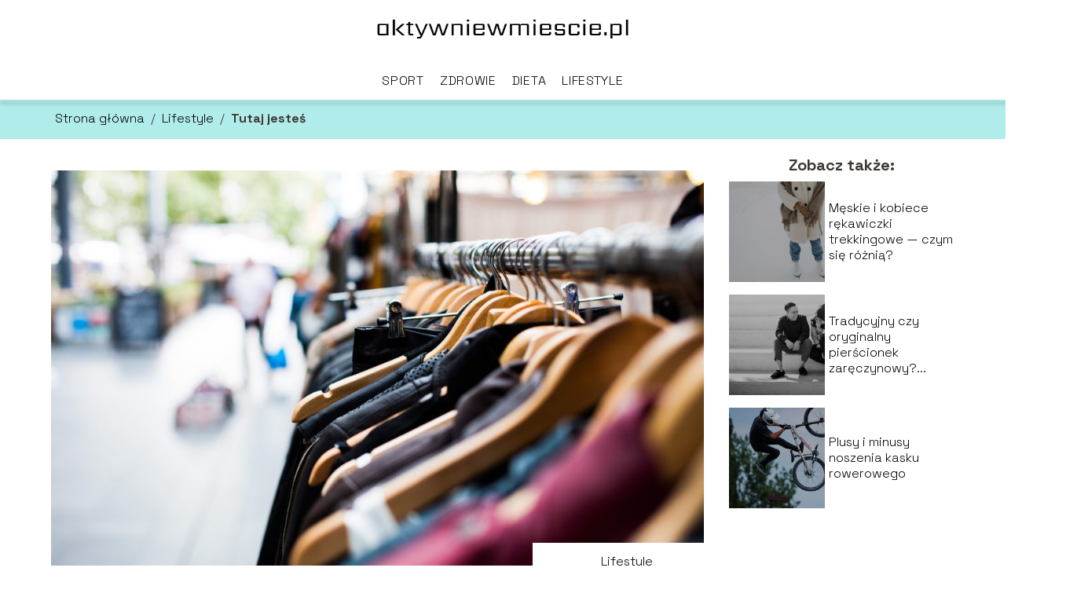

--- FILE ---
content_type: text/html; charset=UTF-8
request_url: https://aktywniewmiescie.pl/damska-kamizelka-element-ktory-musisz-miec-w-swojej-szafie/
body_size: 8366
content:
<!DOCTYPE html>
<html lang="pl-PL">
<head>
    <title>Damska kamizelka- element który musisz mieć w swojej szafie!</title>
        <meta charset="UTF-8" />
    <meta name="viewport" content="width=device-width, initial-scale=1" />
    <meta name="description" content="Kamizelka damska na chłodniejsze dni to świetne rozwiązanie w kwestii ubioru.">
    <link rel="preconnect" href="https://fonts.googleapis.com">
<link rel="preconnect" href="https://fonts.gstatic.com" crossorigin>
<link href="https://fonts.googleapis.com/css2?family=Space+Grotesk:wght@300..700&display=swap" rel="stylesheet">
    <style>:root{--dark-filter-image: brightness(70%);--primary-color: #31B7AD;--secondary-color: #487D7B;--tertiary-color: #B0EDEA;--quaternary-color: #878787CC;--image-radius: 0px;--background-radius: 0px;--btn-radius: 0px;--font-size-small: 12px;--font-size-medium: 16px;--font-size-big: 20px;--font-size-XXL: 32px;--font-color-1: #FFFFFF;--font-color-2: #000000;--font-color-3: #FFFFFF;--dark-background: rgba(0, 0, 0, 0.5);--font-family: 'Space Grotesk', sans-serif;}</style>    <meta name='robots' content='max-image-preview:large' />
<meta name="author" content="redakcja-aktywniewmiescie-pl">
<meta name="article:published_time" content="2022-11-15T09:43:54+01:00">
<meta name="article:modified_time" content="2025-01-30T17:40:10+01:00">
<link rel='dns-prefetch' href='//s.w.org' />
<script type="text/javascript">
window._wpemojiSettings = {"baseUrl":"https:\/\/s.w.org\/images\/core\/emoji\/14.0.0\/72x72\/","ext":".png","svgUrl":"https:\/\/s.w.org\/images\/core\/emoji\/14.0.0\/svg\/","svgExt":".svg","source":{"concatemoji":"https:\/\/aktywniewmiescie.pl\/wp-includes\/js\/wp-emoji-release.min.js?ver=6.0.6"}};
/*! This file is auto-generated */
!function(e,a,t){var n,r,o,i=a.createElement("canvas"),p=i.getContext&&i.getContext("2d");function s(e,t){var a=String.fromCharCode,e=(p.clearRect(0,0,i.width,i.height),p.fillText(a.apply(this,e),0,0),i.toDataURL());return p.clearRect(0,0,i.width,i.height),p.fillText(a.apply(this,t),0,0),e===i.toDataURL()}function c(e){var t=a.createElement("script");t.src=e,t.defer=t.type="text/javascript",a.getElementsByTagName("head")[0].appendChild(t)}for(o=Array("flag","emoji"),t.supports={everything:!0,everythingExceptFlag:!0},r=0;r<o.length;r++)t.supports[o[r]]=function(e){if(!p||!p.fillText)return!1;switch(p.textBaseline="top",p.font="600 32px Arial",e){case"flag":return s([127987,65039,8205,9895,65039],[127987,65039,8203,9895,65039])?!1:!s([55356,56826,55356,56819],[55356,56826,8203,55356,56819])&&!s([55356,57332,56128,56423,56128,56418,56128,56421,56128,56430,56128,56423,56128,56447],[55356,57332,8203,56128,56423,8203,56128,56418,8203,56128,56421,8203,56128,56430,8203,56128,56423,8203,56128,56447]);case"emoji":return!s([129777,127995,8205,129778,127999],[129777,127995,8203,129778,127999])}return!1}(o[r]),t.supports.everything=t.supports.everything&&t.supports[o[r]],"flag"!==o[r]&&(t.supports.everythingExceptFlag=t.supports.everythingExceptFlag&&t.supports[o[r]]);t.supports.everythingExceptFlag=t.supports.everythingExceptFlag&&!t.supports.flag,t.DOMReady=!1,t.readyCallback=function(){t.DOMReady=!0},t.supports.everything||(n=function(){t.readyCallback()},a.addEventListener?(a.addEventListener("DOMContentLoaded",n,!1),e.addEventListener("load",n,!1)):(e.attachEvent("onload",n),a.attachEvent("onreadystatechange",function(){"complete"===a.readyState&&t.readyCallback()})),(e=t.source||{}).concatemoji?c(e.concatemoji):e.wpemoji&&e.twemoji&&(c(e.twemoji),c(e.wpemoji)))}(window,document,window._wpemojiSettings);
</script>
<style type="text/css">
img.wp-smiley,
img.emoji {
	display: inline !important;
	border: none !important;
	box-shadow: none !important;
	height: 1em !important;
	width: 1em !important;
	margin: 0 0.07em !important;
	vertical-align: -0.1em !important;
	background: none !important;
	padding: 0 !important;
}
</style>
	<link rel='stylesheet' id='wp-block-library-css'  href='https://aktywniewmiescie.pl/wp-includes/css/dist/block-library/style.min.css?ver=6.0.6' type='text/css' media='all' />
<style id='global-styles-inline-css' type='text/css'>
body{--wp--preset--color--black: #000000;--wp--preset--color--cyan-bluish-gray: #abb8c3;--wp--preset--color--white: #ffffff;--wp--preset--color--pale-pink: #f78da7;--wp--preset--color--vivid-red: #cf2e2e;--wp--preset--color--luminous-vivid-orange: #ff6900;--wp--preset--color--luminous-vivid-amber: #fcb900;--wp--preset--color--light-green-cyan: #7bdcb5;--wp--preset--color--vivid-green-cyan: #00d084;--wp--preset--color--pale-cyan-blue: #8ed1fc;--wp--preset--color--vivid-cyan-blue: #0693e3;--wp--preset--color--vivid-purple: #9b51e0;--wp--preset--gradient--vivid-cyan-blue-to-vivid-purple: linear-gradient(135deg,rgba(6,147,227,1) 0%,rgb(155,81,224) 100%);--wp--preset--gradient--light-green-cyan-to-vivid-green-cyan: linear-gradient(135deg,rgb(122,220,180) 0%,rgb(0,208,130) 100%);--wp--preset--gradient--luminous-vivid-amber-to-luminous-vivid-orange: linear-gradient(135deg,rgba(252,185,0,1) 0%,rgba(255,105,0,1) 100%);--wp--preset--gradient--luminous-vivid-orange-to-vivid-red: linear-gradient(135deg,rgba(255,105,0,1) 0%,rgb(207,46,46) 100%);--wp--preset--gradient--very-light-gray-to-cyan-bluish-gray: linear-gradient(135deg,rgb(238,238,238) 0%,rgb(169,184,195) 100%);--wp--preset--gradient--cool-to-warm-spectrum: linear-gradient(135deg,rgb(74,234,220) 0%,rgb(151,120,209) 20%,rgb(207,42,186) 40%,rgb(238,44,130) 60%,rgb(251,105,98) 80%,rgb(254,248,76) 100%);--wp--preset--gradient--blush-light-purple: linear-gradient(135deg,rgb(255,206,236) 0%,rgb(152,150,240) 100%);--wp--preset--gradient--blush-bordeaux: linear-gradient(135deg,rgb(254,205,165) 0%,rgb(254,45,45) 50%,rgb(107,0,62) 100%);--wp--preset--gradient--luminous-dusk: linear-gradient(135deg,rgb(255,203,112) 0%,rgb(199,81,192) 50%,rgb(65,88,208) 100%);--wp--preset--gradient--pale-ocean: linear-gradient(135deg,rgb(255,245,203) 0%,rgb(182,227,212) 50%,rgb(51,167,181) 100%);--wp--preset--gradient--electric-grass: linear-gradient(135deg,rgb(202,248,128) 0%,rgb(113,206,126) 100%);--wp--preset--gradient--midnight: linear-gradient(135deg,rgb(2,3,129) 0%,rgb(40,116,252) 100%);--wp--preset--duotone--dark-grayscale: url('#wp-duotone-dark-grayscale');--wp--preset--duotone--grayscale: url('#wp-duotone-grayscale');--wp--preset--duotone--purple-yellow: url('#wp-duotone-purple-yellow');--wp--preset--duotone--blue-red: url('#wp-duotone-blue-red');--wp--preset--duotone--midnight: url('#wp-duotone-midnight');--wp--preset--duotone--magenta-yellow: url('#wp-duotone-magenta-yellow');--wp--preset--duotone--purple-green: url('#wp-duotone-purple-green');--wp--preset--duotone--blue-orange: url('#wp-duotone-blue-orange');--wp--preset--font-size--small: 13px;--wp--preset--font-size--medium: 20px;--wp--preset--font-size--large: 36px;--wp--preset--font-size--x-large: 42px;}.has-black-color{color: var(--wp--preset--color--black) !important;}.has-cyan-bluish-gray-color{color: var(--wp--preset--color--cyan-bluish-gray) !important;}.has-white-color{color: var(--wp--preset--color--white) !important;}.has-pale-pink-color{color: var(--wp--preset--color--pale-pink) !important;}.has-vivid-red-color{color: var(--wp--preset--color--vivid-red) !important;}.has-luminous-vivid-orange-color{color: var(--wp--preset--color--luminous-vivid-orange) !important;}.has-luminous-vivid-amber-color{color: var(--wp--preset--color--luminous-vivid-amber) !important;}.has-light-green-cyan-color{color: var(--wp--preset--color--light-green-cyan) !important;}.has-vivid-green-cyan-color{color: var(--wp--preset--color--vivid-green-cyan) !important;}.has-pale-cyan-blue-color{color: var(--wp--preset--color--pale-cyan-blue) !important;}.has-vivid-cyan-blue-color{color: var(--wp--preset--color--vivid-cyan-blue) !important;}.has-vivid-purple-color{color: var(--wp--preset--color--vivid-purple) !important;}.has-black-background-color{background-color: var(--wp--preset--color--black) !important;}.has-cyan-bluish-gray-background-color{background-color: var(--wp--preset--color--cyan-bluish-gray) !important;}.has-white-background-color{background-color: var(--wp--preset--color--white) !important;}.has-pale-pink-background-color{background-color: var(--wp--preset--color--pale-pink) !important;}.has-vivid-red-background-color{background-color: var(--wp--preset--color--vivid-red) !important;}.has-luminous-vivid-orange-background-color{background-color: var(--wp--preset--color--luminous-vivid-orange) !important;}.has-luminous-vivid-amber-background-color{background-color: var(--wp--preset--color--luminous-vivid-amber) !important;}.has-light-green-cyan-background-color{background-color: var(--wp--preset--color--light-green-cyan) !important;}.has-vivid-green-cyan-background-color{background-color: var(--wp--preset--color--vivid-green-cyan) !important;}.has-pale-cyan-blue-background-color{background-color: var(--wp--preset--color--pale-cyan-blue) !important;}.has-vivid-cyan-blue-background-color{background-color: var(--wp--preset--color--vivid-cyan-blue) !important;}.has-vivid-purple-background-color{background-color: var(--wp--preset--color--vivid-purple) !important;}.has-black-border-color{border-color: var(--wp--preset--color--black) !important;}.has-cyan-bluish-gray-border-color{border-color: var(--wp--preset--color--cyan-bluish-gray) !important;}.has-white-border-color{border-color: var(--wp--preset--color--white) !important;}.has-pale-pink-border-color{border-color: var(--wp--preset--color--pale-pink) !important;}.has-vivid-red-border-color{border-color: var(--wp--preset--color--vivid-red) !important;}.has-luminous-vivid-orange-border-color{border-color: var(--wp--preset--color--luminous-vivid-orange) !important;}.has-luminous-vivid-amber-border-color{border-color: var(--wp--preset--color--luminous-vivid-amber) !important;}.has-light-green-cyan-border-color{border-color: var(--wp--preset--color--light-green-cyan) !important;}.has-vivid-green-cyan-border-color{border-color: var(--wp--preset--color--vivid-green-cyan) !important;}.has-pale-cyan-blue-border-color{border-color: var(--wp--preset--color--pale-cyan-blue) !important;}.has-vivid-cyan-blue-border-color{border-color: var(--wp--preset--color--vivid-cyan-blue) !important;}.has-vivid-purple-border-color{border-color: var(--wp--preset--color--vivid-purple) !important;}.has-vivid-cyan-blue-to-vivid-purple-gradient-background{background: var(--wp--preset--gradient--vivid-cyan-blue-to-vivid-purple) !important;}.has-light-green-cyan-to-vivid-green-cyan-gradient-background{background: var(--wp--preset--gradient--light-green-cyan-to-vivid-green-cyan) !important;}.has-luminous-vivid-amber-to-luminous-vivid-orange-gradient-background{background: var(--wp--preset--gradient--luminous-vivid-amber-to-luminous-vivid-orange) !important;}.has-luminous-vivid-orange-to-vivid-red-gradient-background{background: var(--wp--preset--gradient--luminous-vivid-orange-to-vivid-red) !important;}.has-very-light-gray-to-cyan-bluish-gray-gradient-background{background: var(--wp--preset--gradient--very-light-gray-to-cyan-bluish-gray) !important;}.has-cool-to-warm-spectrum-gradient-background{background: var(--wp--preset--gradient--cool-to-warm-spectrum) !important;}.has-blush-light-purple-gradient-background{background: var(--wp--preset--gradient--blush-light-purple) !important;}.has-blush-bordeaux-gradient-background{background: var(--wp--preset--gradient--blush-bordeaux) !important;}.has-luminous-dusk-gradient-background{background: var(--wp--preset--gradient--luminous-dusk) !important;}.has-pale-ocean-gradient-background{background: var(--wp--preset--gradient--pale-ocean) !important;}.has-electric-grass-gradient-background{background: var(--wp--preset--gradient--electric-grass) !important;}.has-midnight-gradient-background{background: var(--wp--preset--gradient--midnight) !important;}.has-small-font-size{font-size: var(--wp--preset--font-size--small) !important;}.has-medium-font-size{font-size: var(--wp--preset--font-size--medium) !important;}.has-large-font-size{font-size: var(--wp--preset--font-size--large) !important;}.has-x-large-font-size{font-size: var(--wp--preset--font-size--x-large) !important;}
</style>
<link rel='stylesheet' id='tp_theme_maker_style-css'  href='https://aktywniewmiescie.pl/wp-content/themes/tp-wordpress-theme/assets/css/styles.css?ver=6.0.6' type='text/css' media='all' />
<script type='text/javascript' src='https://aktywniewmiescie.pl/wp-content/themes/tp-wordpress-theme/assets/js/scripts.js?ver=0.1.1' id='tp_theme_maker_style-js'></script>
<link rel="https://api.w.org/" href="https://aktywniewmiescie.pl/wp-json/" /><link rel="alternate" type="application/json" href="https://aktywniewmiescie.pl/wp-json/wp/v2/posts/80" /><link rel="EditURI" type="application/rsd+xml" title="RSD" href="https://aktywniewmiescie.pl/xmlrpc.php?rsd" />
<link rel="wlwmanifest" type="application/wlwmanifest+xml" href="https://aktywniewmiescie.pl/wp-includes/wlwmanifest.xml" /> 
<meta name="generator" content="WordPress 6.0.6" />
<link rel="canonical" href="https://aktywniewmiescie.pl/damska-kamizelka-element-ktory-musisz-miec-w-swojej-szafie/" />
<link rel='shortlink' href='https://aktywniewmiescie.pl/?p=80' />
<link rel="alternate" type="application/json+oembed" href="https://aktywniewmiescie.pl/wp-json/oembed/1.0/embed?url=https%3A%2F%2Faktywniewmiescie.pl%2Fdamska-kamizelka-element-ktory-musisz-miec-w-swojej-szafie%2F" />
<link rel="alternate" type="text/xml+oembed" href="https://aktywniewmiescie.pl/wp-json/oembed/1.0/embed?url=https%3A%2F%2Faktywniewmiescie.pl%2Fdamska-kamizelka-element-ktory-musisz-miec-w-swojej-szafie%2F&#038;format=xml" />
<link rel="icon" href="https://aktywniewmiescie.pl/wp-content/uploads/2025/01/aktywniewmiescie-fav-150x150.png" sizes="32x32" />
<link rel="icon" href="https://aktywniewmiescie.pl/wp-content/uploads/2025/01/aktywniewmiescie-fav.png" sizes="192x192" />
<link rel="apple-touch-icon" href="https://aktywniewmiescie.pl/wp-content/uploads/2025/01/aktywniewmiescie-fav.png" />
<meta name="msapplication-TileImage" content="https://aktywniewmiescie.pl/wp-content/uploads/2025/01/aktywniewmiescie-fav.png" />
</head>
<body>

<div data-ad-ignore="true" class="header2">

    <a class="header2__logo" href="https://aktywniewmiescie.pl">
        <img  src="https://aktywniewmiescie.pl/wp-content/uploads/2025/05/aktywniewmiescie-logo.webp" data-src="https://aktywniewmiescie.pl/wp-content/uploads/2025/05/aktywniewmiescie-logo.webp" alt="Logo aktywniewmiescie.pl">
    </a>

    <div class="menu-nav hidden">
        <svg class="menu-button arrow-down">
            <use xlink:href="https://aktywniewmiescie.pl/wp-content/themes/tp-wordpress-theme/assets/img/sprite.svg#icon-chevron-small-right"></use>
        </svg>

        <ul class="menu-nav-list hidden"><li id="menu-item-23" class="menu-item menu-item-type-taxonomy menu-item-object-category menu-item-23 header2__menu--el"><a href="https://aktywniewmiescie.pl/category/sport/">Sport</a></li>
<li id="menu-item-24" class="menu-item menu-item-type-taxonomy menu-item-object-category menu-item-24 header2__menu--el"><a href="https://aktywniewmiescie.pl/category/zdrowie/">Zdrowie</a></li>
<li id="menu-item-25" class="menu-item menu-item-type-taxonomy menu-item-object-category menu-item-25 header2__menu--el"><a href="https://aktywniewmiescie.pl/category/dieta/">Dieta</a></li>
<li id="menu-item-26" class="menu-item menu-item-type-taxonomy menu-item-object-category current-post-ancestor current-menu-parent current-post-parent menu-item-26 header2__menu--el"><a href="https://aktywniewmiescie.pl/category/lifestyle/">Lifestyle</a></li>
</ul>    </div>
    <div class="header2__menu styleB"><ul class="header2__menu--list"><li class="menu-item menu-item-type-taxonomy menu-item-object-category menu-item-23 header2__menu--el"><a href="https://aktywniewmiescie.pl/category/sport/">Sport</a></li>
<li class="menu-item menu-item-type-taxonomy menu-item-object-category menu-item-24 header2__menu--el"><a href="https://aktywniewmiescie.pl/category/zdrowie/">Zdrowie</a></li>
<li class="menu-item menu-item-type-taxonomy menu-item-object-category menu-item-25 header2__menu--el"><a href="https://aktywniewmiescie.pl/category/dieta/">Dieta</a></li>
<li class="menu-item menu-item-type-taxonomy menu-item-object-category current-post-ancestor current-menu-parent current-post-parent menu-item-26 header2__menu--el"><a href="https://aktywniewmiescie.pl/category/lifestyle/">Lifestyle</a></li>
</ul></div>
</div>
        <div class="bg-3" style=" z-index: 1">
            <div style="padding-left: 5px;line-height: 1.5;padding-top: 12px; display: flex; align-content: center; z-index: 1; position: relative">
                            <span class=""><a class="" style="text-decoration: none; color: black;font-size: 16px;display: block;height: 100%;text-align: center"
                                              href="https://aktywniewmiescie.pl">Strona główna</a></span>
                <p style="margin: auto 8px ">/</p>

                <span class="" style="height: auto; margin: auto 0;"><a style="text-decoration: none; color: black;font-size: 16px;display: block;height: 100%;text-align: center"
                                                                        href="https://aktywniewmiescie.pl/category/lifestyle/">Lifestyle</a> </span>
                <p style="margin: auto 8px ">/</p>
                <p style="font-size: 16px; line-height: 1.5; font-weight: bold; text-align: center" >Tutaj jesteś</p>
            </div>
        </div>
	<main class="main-a3">


    <section class="article-a3 component">
        <div class="header-a3 component">


            <span class="header-a3__category">Lifestyle</span>
            <span class="header-a3__image-wrapper">
            <picture>
                 <source media="(max-width: 799px)"
                         srcset="https://aktywniewmiescie.pl/wp-content/uploads/2022/11/hangers-1850082_1920-5-300x200.jpg"/>
                 <source media="(min-width: 800px)"
                         srcset="https://aktywniewmiescie.pl/wp-content/uploads/2022/11/hangers-1850082_1920-5-1024x683.jpg"/>
            <img class="header-a3__image lazy-img horizontal-a3"
                 src="https://aktywniewmiescie.pl/wp-content/uploads/2022/11/hangers-1850082_1920-5-150x150.jpg"
                 data-src="https://aktywniewmiescie.pl/wp-content/uploads/2022/11/hangers-1850082_1920-5-1024x683.jpg"
                 alt="">
             </picture>
        </span>

            <div class="icon header-a3"></div>
        </div>
        <article id="article" class="article-a3__text">
            <h1 class="article-a3__title">Damska kamizelka- element który musisz mieć w swojej szafie!</h1>
            <div style="display: flex; justify-content: left">
                <span class="article-a3__date">Data publikacji: 2022-11-15</span>
	                                <span class="article-a3__date">Data aktualizacji: 2025-01-30 </span>
	                        </div>


            <p>Kamizelka damska na chłodniejsze dni to świetne rozwiązanie w kwestii ubioru. Kiedy wciąż jest jeszcze za ciepło na kurtkę, a za chłodno na wyjście bez okrycia wierzchniego, na przykład kamizelka damska columbia staje się doskonałym rozwiązaniem- chroni przed przegrzaniem oraz zmarznięciem. Dobrze dobrana do stylizacji czy to spodni, czy sukienki, dopełni wygląd i zachwyci. To dobry dodatek na jesienne i wiosenne dni.</p>
<!-- /wp:paragraph -->

<!-- wp:heading -->
<h2><em>Dlaczego kamizelka damska to dobry wybór?</em></h2>
<!-- /wp:heading -->

<!-- wp:paragraph -->
<p>Kamizelka damska pasuje do różnych stylizacji oraz spełnia wiele różnych funkcji np. sportowych. Oprócz tego, że jest idealnym rozwiązaniem na okrycie wierzchnie na pogodę przejściową związaną z przejściem pory letniej na jesienną oraz podczas dni wiosennych, można dobrać kamizelkę, która będzie przydatna na różne inne okazje. Kobiety, które kochają komfort noszenia odzieży mogą wybrać do swej garderoby kamizelkę damską columbia, która łączy w sobie elegancję ze sportowym stylem. Taka <a href="https://mounteverest.com.pl/product-pol-54018-Kamizelka-damska-EK0192-468-granatowa.html"><u><strong>kamizelka damska columbia</strong></u></a> świetnie sprawdza się na spacery z rodziną czy psem, wycieczki górskie, a ubrana na dresową bluzę, ochroni przed chłodem podczas aktywności na świeżym powietrzu.</p>
<!-- /wp:paragraph -->

<!-- wp:heading -->
<h2>Czy kamizelka damska w góry to dobry pomysł?</h2>
<!-- /wp:heading -->

<!-- wp:paragraph -->
<p>Jest to odzież wierzchnia bez rękawów, dlatego wielu zastanawia się, czy kamizelka jest dobrym rozwiązaniem na wycieczkę w góry. Aby nie doprowadzić do wychłodzenia ciała, najważniejsze jest m.in. ochrona korpusu. Ogrzana ta część ciała powoduje odczuwanie komfortowego ciepła w całym ciele, a ponadto jej konstrukcja pozwala na doskonałą wentylację. Kamizelka damska columbia może świetnie sprawdzić się podczas wycieczek górskich. Dzięki temu, że nie zajmuje dużo miejsca, można ją spakować do plecaka i ubrać wtedy gdy zrobi się chłodniej.</p>
<!-- /wp:paragraph -->

<!-- wp:heading -->
<h2><em>Co ubrać pod kamizelkę damką?</em></h2>
<!-- /wp:heading -->

<!-- wp:paragraph -->
<p>Pod kamizelkę damską columbia można włożyć zarówno dresową bluzę, jak i sweterek. Dzięki temu, że jest średniej długości oraz zapinana na zamek błyskawiczny, ochroni przed chłodem i nie ograniczy ruchów podczas aktywności. Z kamizelką damską świetnie prezentuje się ubrany sweter z golfem, a także bluza bez kaptura. Oczywiście wariantów jest znacznie więcej. Nie bez znaczenia pozostaje również kolorystyka dobranej odzieży. Warto mieć na uwadze, aby połączyć żywe, nasycone kolory ze stonowanymi, wtedy można uzyskać najlepszy efekt.</p>
<!-- /wp:paragraph -->

<!-- wp:paragraph -->
<p>W kobiecej szafie nie powinno zabraknąć tak przydatnego elementu garderoby, jakim jest damska kamizelka. Czy to na zakupy, spacer, do pracy, czy podczas uprawiania sportu, kamizelka świetnie się sprawdzi. Zapewnia komfort i ochronę przed chłodem.</p>
<!-- /wp:paragraph -->        </article>
        <div class="icon main-a3"></div>
    </section>

    <aside class="sidebar-a3 component">
        <span class="icon sidebar-a3"></span>
        <p class="sidebar-a3__title">Zobacz także:</p>
            <div class="sidebar-a1__slide">
            <span class="sidebar-a1__image-wrapper">
                <a href="https://aktywniewmiescie.pl/meskie-i-kobiece-rekawiczki-trekkingowe-czym-sie-roznia/">
                    <picture>
                         <source media="(max-width: 799px)"
                                 srcset="https://aktywniewmiescie.pl/wp-content/uploads/2024/01/pexels-pavel-danilyuk-6712138-150x150.jpg"/>
                        <source media="(min-width: 800px)"
                                srcset="https://aktywniewmiescie.pl/wp-content/uploads/2024/01/pexels-pavel-danilyuk-6712138-300x200.jpg"/>

                        <img class="sidebar-a1__image lazy-img horizontal-sidebar-a1"
                             src=""
                             data-src="https://aktywniewmiescie.pl/wp-content/uploads/2024/01/pexels-pavel-danilyuk-6712138-300x200.jpg"
                             alt="">
                    </picture>
                </a>

            </span>
        <p class="sidebar-a1__slide--title"><a href="https://aktywniewmiescie.pl/meskie-i-kobiece-rekawiczki-trekkingowe-czym-sie-roznia/">Męskie i kobiece rękawiczki trekkingowe — czym się różnią?</a></p>
    </div>


    <div class="sidebar-a1__slide">
            <span class="sidebar-a1__image-wrapper">
                <a href="https://aktywniewmiescie.pl/tradycyjny-czy-oryginalny-pierscionek-zareczynowy-najgoretsze-trendy/">
                    <picture>
                         <source media="(max-width: 799px)"
                                 srcset="https://aktywniewmiescie.pl/wp-content/uploads/2023/02/846a1e63-2f89-4eed-a7eb-9a4b790cc4ab-150x150.jpg"/>
                        <source media="(min-width: 800px)"
                                srcset="https://aktywniewmiescie.pl/wp-content/uploads/2023/02/846a1e63-2f89-4eed-a7eb-9a4b790cc4ab-300x190.jpg"/>

                        <img class="sidebar-a1__image lazy-img horizontal-sidebar-a1"
                             src=""
                             data-src="https://aktywniewmiescie.pl/wp-content/uploads/2023/02/846a1e63-2f89-4eed-a7eb-9a4b790cc4ab-300x190.jpg"
                             alt="">
                    </picture>
                </a>

            </span>
        <p class="sidebar-a1__slide--title"><a href="https://aktywniewmiescie.pl/tradycyjny-czy-oryginalny-pierscionek-zareczynowy-najgoretsze-trendy/">Tradycyjny czy oryginalny pierścionek zaręczynowy?...</a></p>
    </div>


    <div class="sidebar-a1__slide">
            <span class="sidebar-a1__image-wrapper">
                <a href="https://aktywniewmiescie.pl/plusy-i-minusy-noszenia-kasku-rowerowego/">
                    <picture>
                         <source media="(max-width: 799px)"
                                 srcset="https://aktywniewmiescie.pl/wp-content/uploads/2022/11/mountain-bike-gfb841dbed_1280-150x150.jpg"/>
                        <source media="(min-width: 800px)"
                                srcset="https://aktywniewmiescie.pl/wp-content/uploads/2022/11/mountain-bike-gfb841dbed_1280-300x200.jpg"/>

                        <img class="sidebar-a1__image lazy-img horizontal-sidebar-a1"
                             src=""
                             data-src="https://aktywniewmiescie.pl/wp-content/uploads/2022/11/mountain-bike-gfb841dbed_1280-300x200.jpg"
                             alt="">
                    </picture>
                </a>

            </span>
        <p class="sidebar-a1__slide--title"><a href="https://aktywniewmiescie.pl/plusy-i-minusy-noszenia-kasku-rowerowego/">Plusy i minusy noszenia kasku rowerowego</a></p>
    </div>





    </aside>
</main>
<div class="author-1 component">

        <div class="author-1__info">
            <p class="author-1__info--name">Redakcja aktywniewmiescie.pl</p>
            <p class="author-1__info--about">Sprawdź nasze porady dotyczące zdrowia i diety. Zainspiruj się i znajdź sport dla siebie. Przekonaj się z nami, że zdrowy tryb życia i witalność mogą być prawdziwą pasją i sposobem na spędzanie wolnego czasu.</p>
        </div>


    <svg class="icon author-1">
        <use xlink:href="https://aktywniewmiescie.pl/wp-content/themes/tp-wordpress-theme/assets/img/sprite.svg#icon-arrow-3-left"></use>
    </svg>
</div>
    <section class="suggestions-a3 component">
        <span class="suggestions-a3 icon"></span>
        <p class="suggestions-a3__title">Może Cię również zainteresować</p>
        <div class="suggestions-a3__container">
                            <div class="suggestions-a3__slide">
        <span class="suggestions-a3__wrapper">
            <a href="https://aktywniewmiescie.pl/jakie-sa-zasady-gry-w-pilke-reczna-przewodnik-dla-nowicjuszy/">
                <picture>
                 <source media="(max-width: 799px)"
                         srcset="https://images.aktywniewmiescie.pl/2024/08/ddcc5220-bc9e-4055-8383-9ed6d57f41b0-150x150.webp"/>
                 <source media="(min-width: 800px)"
                         srcset="https://images.aktywniewmiescie.pl/2024/08/ddcc5220-bc9e-4055-8383-9ed6d57f41b0-300x300.webp"/>
                <img class="suggestions-a3__image lazy-img square-a3"
                     src=""
                     data-src="https://images.aktywniewmiescie.pl/2024/08/ddcc5220-bc9e-4055-8383-9ed6d57f41b0-300x300.webp"
                     alt="">
             </picture>
            </a>

        </span>
                    <div class="suggestions-a3__description">
                        <p class="suggestions-a3__description--title">
                            <a href="https://aktywniewmiescie.pl/jakie-sa-zasady-gry-w-pilke-reczna-przewodnik-dla-nowicjuszy/">Jakie są zasady gry w piłkę ręczną – przewodnik dla... </a></p>
                    </div>

                </div>

                            <div class="suggestions-a3__slide">
        <span class="suggestions-a3__wrapper">
            <a href="https://aktywniewmiescie.pl/jak-zrobic-zakwas-na-chleb-w-domu/">
                <picture>
                 <source media="(max-width: 799px)"
                         srcset="https://images.aktywniewmiescie.pl/2024/08/35b9fc55-6587-48af-81fe-1cb1de055aa5-150x150.webp"/>
                 <source media="(min-width: 800px)"
                         srcset="https://images.aktywniewmiescie.pl/2024/08/35b9fc55-6587-48af-81fe-1cb1de055aa5-300x300.webp"/>
                <img class="suggestions-a3__image lazy-img square-a3"
                     src=""
                     data-src="https://images.aktywniewmiescie.pl/2024/08/35b9fc55-6587-48af-81fe-1cb1de055aa5-300x300.webp"
                     alt="">
             </picture>
            </a>

        </span>
                    <div class="suggestions-a3__description">
                        <p class="suggestions-a3__description--title">
                            <a href="https://aktywniewmiescie.pl/jak-zrobic-zakwas-na-chleb-w-domu/">Jak zrobić zakwas na chleb w domu? </a></p>
                    </div>

                </div>

                    </div>
    </section>


<div class="contactUs2">
    <div class="contactUs2__container">
        <p class="contactUs2__title">Potrzebujesz więcej informacji?</p>
        <button class="contactUs2__btn"><a rel="nofollow" href="/kontakt/">NAPISZ DO NAS</a></button>
    </div>

</div>
<footer>
	
    <div class="footer">
        <div class="footer__container--logo">
            <a class="footer__logo" href="https://aktywniewmiescie.pl">
                <img src="https://aktywniewmiescie.pl/wp-content/uploads/2025/05/aktywniewmiescie-logo.webp" data-src="https://aktywniewmiescie.pl/wp-content/uploads/2025/05/aktywniewmiescie-logo.webp"
                     alt="Logo aktywniewmiescie.pl">
            </a>
            <p class="footer__logo--description">Witaj na stronie AKTYWNIEWMIESCIE! Na naszym blogu publikujemy wpisy o sporcie, zdrowiu, diecie oraz lifestyle. Zapraszamy do lektury!

</p>
			<a class='footer__userLink' href='/author/redakcja-aktywniewmiescie-pl/'>Redakcja</a> <a rel = ”nofollow” class='footer__userLink' href='/kontakt/'>Kontakt</a>         </div>
        <div class="footer__category">
            <ul class="footer__category--list">
				
                    <p class="footer__category--title">Kategorie:</p>
					                        <li class="footer__category--list--item">
                            <a href="https://aktywniewmiescie.pl/category/dieta/">
								Dieta</a>
                        </li>
					                        <li class="footer__category--list--item">
                            <a href="https://aktywniewmiescie.pl/category/lifestyle/">
								Lifestyle</a>
                        </li>
					                        <li class="footer__category--list--item">
                            <a href="https://aktywniewmiescie.pl/category/sport/">
								Sport</a>
                        </li>
					                        <li class="footer__category--list--item">
                            <a href="https://aktywniewmiescie.pl/category/zdrowie/">
								Zdrowie</a>
                        </li>
					
            </ul>
        </div>
        <div class="footer__latest">
			                <p class="footer__latest--title">Ostatnie wpisy:</p>

                <ul class="footer__latest--list">
				                    <li class="footer__latest--list--item">
                        <a href="https://aktywniewmiescie.pl/jak-dlugo-gotowac-brokul-zeby-nie-stracil-koloru/">Jak długo gotować brokuł, żeby nie stracił koloru?</a>
                    </li>


				                    <li class="footer__latest--list--item">
                        <a href="https://aktywniewmiescie.pl/jakie-ziola-pomagaja-w-leczeniu-bezsennosci/">Jakie zioła pomagają w leczeniu bezsenności?</a>
                    </li>


				                    <li class="footer__latest--list--item">
                        <a href="https://aktywniewmiescie.pl/jakie-sa-najczestsze-przyczyny-wypadania-wlosow/">Jakie są najczęstsze przyczyny wypadania włosów?</a>
                    </li>


				                    <li class="footer__latest--list--item">
                        <a href="https://aktywniewmiescie.pl/pilka-reczna-historia-zasady-i-popularnosc/">Piłka ręczna: historia, zasady i popularność</a>
                    </li>


				                    </ul>
							        </div>
    </div>

	<div class="privacy-nav"><ul class="privacy-nav-list"><li id="menu-item-250" class="footerMenuItem menu-item menu-item-type-custom menu-item-object-custom menu-item-250 privacy-nav-el"><a rel="nofollow" href="https://aktywniewmiescie.pl/privacy-policy/">Polityka prywatności</a></li>
<li id="menu-item-251" class="footerMenuItem menu-item menu-item-type-custom menu-item-object-custom menu-item-251 privacy-nav-el"><a href="https://aktywniewmiescie.pl/mapa-serwisu/">Mapa serwisu</a></li>
<li id="menu-item-285" class="footerMenuItem menu-item menu-item-type-custom menu-item-object-custom menu-item-285 privacy-nav-el"><a rel="nofollow" href="https://aktywniewmiescie.pl/regulamin/">Regulamin</a></li>
</ul></div>
</footer>

<script type="application/ld+json">
{
    "@context": "http://schema.org",
    "@type": "Article",
    "headline": "Damska kamizelka- element który musisz mieć w swojej szafie!",
    "datePublished": "2022-11-15T09:43:54+00:00",
    "dateModified": "2025-01-30T17:40:10+00:00",
    "mainEntityOfPage": {
        "@type": "WebPage",
        "@id": "https://aktywniewmiescie.pl/damska-kamizelka-element-ktory-musisz-miec-w-swojej-szafie/"
    },
    "author": {
        "@type": "Person",
        "name": "1",
        "url": "",
        "sameAs": []
    },
    "publisher": {
        "@type": "Organization",
        "name": "aktywniewmiescie.pl",
        "logo": {
            "@type": "ImageObject",
            "url": "https://aktywniewmiescie.pl/wp-content/uploads/2025/01/aktywniewmiescie-fav.png"
        }
    },
    "articleSection": "Lifestyle",
    "image": {
        "@type": "ImageObject",
        "url": "https://aktywniewmiescie.pl/wp-content/uploads/2022/11/hangers-1850082_1920-5-scaled.jpg",
        "width": 1024,
        "height": 683
    },
    "description": ""
}
</script>



<script defer src="https://static.cloudflareinsights.com/beacon.min.js/vcd15cbe7772f49c399c6a5babf22c1241717689176015" integrity="sha512-ZpsOmlRQV6y907TI0dKBHq9Md29nnaEIPlkf84rnaERnq6zvWvPUqr2ft8M1aS28oN72PdrCzSjY4U6VaAw1EQ==" data-cf-beacon='{"version":"2024.11.0","token":"b1c2e4e535a04161ac9155404f033126","r":1,"server_timing":{"name":{"cfCacheStatus":true,"cfEdge":true,"cfExtPri":true,"cfL4":true,"cfOrigin":true,"cfSpeedBrain":true},"location_startswith":null}}' crossorigin="anonymous"></script>
</body>
</html>